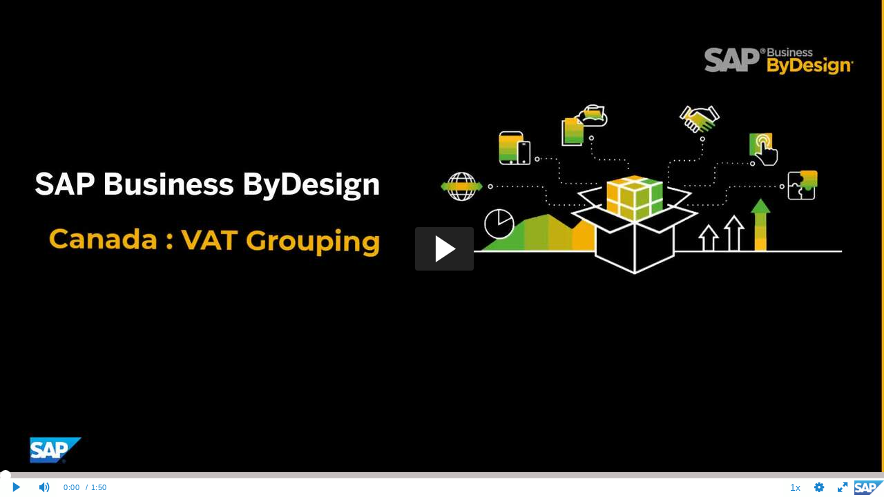

--- FILE ---
content_type: application/javascript
request_url: https://analytics.kaltura.com/api_v3/index.php?service=analytics&apiVersion=3.1&expiry=86400&clientTag=kwidget%3Av2.95&format=1&ignoreNull=1&action=trackEvent&entryId=1_50m3n84b&partnerId=1921661&eventType=1&sessionId=8668f775-9e9b-066f-4f8e-165852ddbc97&eventIndex=1&bufferTime=0&actualBitrate=-1&flavorId=-1&referrer=&deliveryType=hls&sessionStartTime=null&uiConfId=37285991&clientVer=2.95&position=0&playbackType=vod&kalsig=d768e073b90320fad1929061537a038b
body_size: 59
content:
{"time":1768393085.029,"viewEventsEnabled":true}